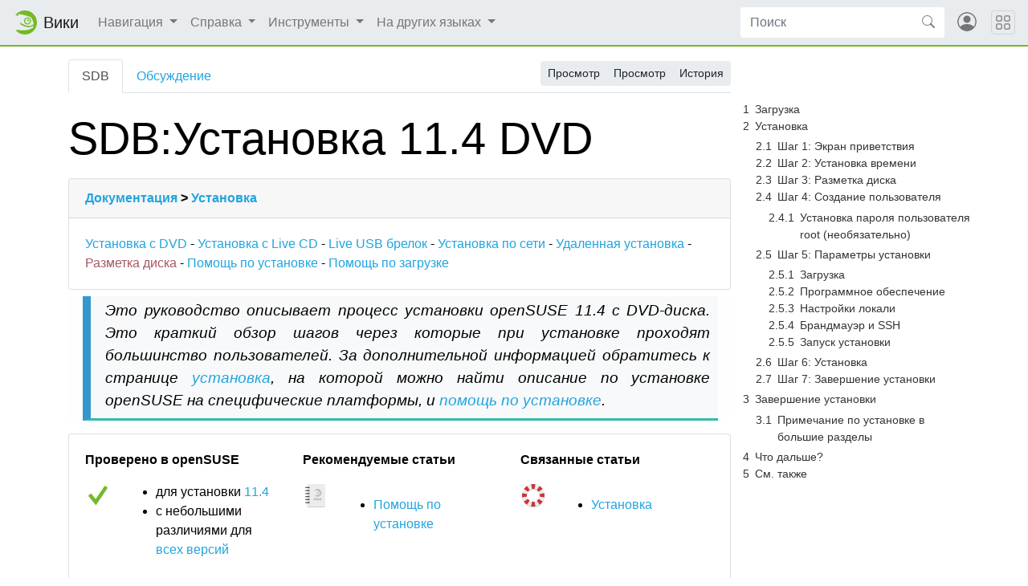

--- FILE ---
content_type: text/html; charset=UTF-8
request_url: https://ru.opensuse.org/SDB:%D0%A3%D1%81%D1%82%D0%B0%D0%BD%D0%BE%D0%B2%D0%BA%D0%B0_11.4_DVD
body_size: 14093
content:
<!DOCTYPE html>
<html lang="ru" dir="ltr" class="client-nojs">
<head>
<meta charset="UTF-8"/>
<title>SDB:Установка 11.4 DVD — openSUSE Wiki</title>
<script>document.documentElement.className = document.documentElement.className.replace( /(^|\s)client-nojs(\s|$)/, "$1client-js$2" );</script>
<script>(window.RLQ=window.RLQ||[]).push(function(){mw.config.set({"wgCanonicalNamespace":"SDB","wgCanonicalSpecialPageName":false,"wgNamespaceNumber":100,"wgPageName":"SDB:Установка_11.4_DVD","wgTitle":"Установка 11.4 DVD","wgCurRevisionId":21544,"wgRevisionId":21544,"wgArticleId":3545,"wgIsArticle":true,"wgIsRedirect":false,"wgAction":"view","wgUserName":null,"wgUserGroups":["*"],"wgCategories":["11.4","SDB:11.4","SDB:Установка 11.4"],"wgBreakFrames":false,"wgPageContentLanguage":"ru","wgPageContentModel":"wikitext","wgSeparatorTransformTable":[",\t."," \t,"],"wgDigitTransformTable":["",""],"wgDefaultDateFormat":"dmy","wgMonthNames":["","январь","февраль","март","апрель","май","июнь","июль","август","сентябрь","октябрь","ноябрь","декабрь"],"wgMonthNamesShort":["","янв","фев","мар","апр","май","июн","июл","авг","сен","окт","ноя","дек"],"wgRelevantPageName":"SDB:Установка_11.4_DVD","wgRelevantArticleId":3545,"wgRequestId":"a2146da8567a8fad2cc0949b","wgIsProbablyEditable":false,"wgRestrictionEdit":[],"wgRestrictionMove":[],"wgWikiEditorEnabledModules":{"toolbar":true,"dialogs":true,"preview":true,"publish":false},"wgCategoryTreePageCategoryOptions":"{\"mode\":0,\"hideprefix\":20,\"showcount\":true,\"namespaces\":false}","egMapsDebugJS":false,"egMapsAvailableServices":["googlemaps3","openlayers","leaflet"]});mw.loader.implement("user.options",function($,jQuery,require,module){mw.user.options.set({"variant":"ru"});});mw.loader.implement("user.tokens",function ( $, jQuery, require, module ) {
mw.user.tokens.set({"editToken":"+\\","patrolToken":"+\\","watchToken":"+\\","csrfToken":"+\\"});/*@nomin*/;

});mw.loader.load(["mediawiki.page.startup"]);});</script>
<link rel="stylesheet" href="/load.php?debug=false&amp;lang=ru&amp;modules=mediawiki.legacy.commonPrint%2Cshared%7Cmediawiki.sectionAnchor&amp;only=styles&amp;skin=chameleon"/>
<link rel="stylesheet" href="https://static.opensuse.org/chameleon-3.0/dist/css/chameleon.css"/><link rel="stylesheet" href="https://static.opensuse.org/chameleon-3.0/dist/css/chameleon-wiki.css"/>
<meta name="ResourceLoaderDynamicStyles" content=""/>
<link rel="stylesheet" href="/load.php?debug=false&amp;lang=ru&amp;modules=site&amp;only=styles&amp;skin=chameleon"/>
<script async="" src="/load.php?debug=false&amp;lang=ru&amp;modules=startup&amp;only=scripts&amp;skin=chameleon"></script>
<meta name="generator" content="MediaWiki 1.27.7"/>
<meta name="viewport" content="width=device-width, initial-scale=1"/>
<link rel="apple-touch-icon" href="https://static.opensuse.org/favicon-192.png"/>
<link rel="shortcut icon" href="https://static.opensuse.org/favicon.ico"/>
<link rel="search" type="application/opensearchdescription+xml" href="/opensearch_desc.php" title="openSUSE Wiki (ru)"/>
<link rel="EditURI" type="application/rsd+xml" href="https://ru.opensuse.org/api.php?action=rsd"/>
<link rel="alternate" type="application/atom+xml" title="openSUSE Wiki — Atom-лента" href="/index.php?title=%D0%A1%D0%BB%D1%83%D0%B6%D0%B5%D0%B1%D0%BD%D0%B0%D1%8F:%D0%A1%D0%B2%D0%B5%D0%B6%D0%B8%D0%B5_%D0%BF%D1%80%D0%B0%D0%B2%D0%BA%D0%B8&amp;feed=atom"/>
</head>
<body class="mediawiki ltr sitedir-ltr ns-100 ns-subject page-SDB_Установка_11_4_DVD rootpage-SDB_Установка_11_4_DVD skin-chameleon action-view">

<!-- Navbar -->
<nav class="navbar navbar-expand-md sticky-top noprint">
    <a class="navbar-brand" href="/">
		<img src="https://static.opensuse.org/favicon.svg" class="d-inline-block align-top" alt="🦎" title="openSUSE" width="30" height="30">
		<span class="l10n" data-msg-id="wiki">Wiki</span>
    </a>

    <button class="navbar-toggler" type="button" data-toggle="collapse" data-target="#navbar-collapse"><svg width="1em" height="1em" viewBox="0 0 16 16" fill="currentColor" xmlns="http://www.w3.org/2000/svg"><path fill-rule="evenodd" d="M2.5 11.5A.5.5 0 0 1 3 11h10a.5.5 0 0 1 0 1H3a.5.5 0 0 1-.5-.5zm0-4A.5.5 0 0 1 3 7h10a.5.5 0 0 1 0 1H3a.5.5 0 0 1-.5-.5zm0-4A.5.5 0 0 1 3 3h10a.5.5 0 0 1 0 1H3a.5.5 0 0 1-.5-.5z"></path></svg></button>

    <div id="navbar-collapse" class="collapse navbar-collapse">
        <ul class="navbar-nav mr-auto">
            
<!-- Навигация -->
<li class="nav-item dropdown">
    <a class="nav-link dropdown-toggle" data-toggle="dropdown" href="#" >
		Навигация	</a>
            <div class="dropdown-menu">
			<a href="/Portal:%D0%9F%D1%80%D0%BE%D0%B5%D0%BA%D1%82" id="n-.D0.9E.D0.B1.D0.B7.D0.BE.D1.80-.D0.BF.D1.80.D0.BE.D0.B5.D0.BA.D1.82.D0.B0" class="dropdown-item">Обзор проекта</a><a href="/Portal:%D0%94%D0%B8%D1%81%D1%82%D1%80%D0%B8%D0%B1%D1%83%D1%82%D0%B8%D0%B2" id="n-.D0.94.D0.B8.D1.81.D1.82.D1.80.D0.B8.D0.B1.D1.83.D1.82.D0.B8.D0.B2" class="dropdown-item">Дистрибутив</a><a href="/Portal:%D0%94%D0%BE%D0%BA%D1%83%D0%BC%D0%B5%D0%BD%D1%82%D0%B0%D1%86%D0%B8%D1%8F" id="n-.D0.94.D0.BE.D0.BA.D1.83.D0.BC.D0.B5.D0.BD.D1.82.D0.B0.D1.86.D0.B8.D1.8F" class="dropdown-item">Документация</a><a href="/Portal:%D0%9F%D0%BE%D0%B4%D0%B4%D0%B5%D1%80%D0%B6%D0%BA%D0%B0" id="n-.D0.9F.D0.BE.D0.B4.D0.B4.D0.B5.D1.80.D0.B6.D0.BA.D0.B0" class="dropdown-item">Поддержка</a><a href="/Portal:%D0%9A%D0%B0%D0%BA_%D0%BF%D1%80%D0%B8%D0%BD%D1%8F%D1%82%D1%8C_%D1%83%D1%87%D0%B0%D1%81%D1%82%D0%B8%D0%B5" id="n-.D0.9F.D1.80.D0.B8.D0.BD.D1.8F.D1.82.D1.8C-.D1.83.D1.87.D0.B0.D1.81.D1.82.D0.B8.D0.B5" class="dropdown-item">Принять участие</a><a href="/openSUSE:%D0%9E%D0%B1%D1%89%D0%B5%D0%BD%D0%B8%D0%B5" id="n-.D0.9E.D0.B1.D1.89.D0.B5.D0.BD.D0.B8.D0.B5" class="dropdown-item">Общение</a><a href="/openSUSE:%D0%9E%D0%B1%D0%B7%D0%BE%D1%80" id="n-.D0.9A.D0.B0.D1.80.D1.82.D0.B0-.D1.81.D0.B0.D0.B9.D1.82.D0.B0" class="dropdown-item">Карта сайта</a>                    </div>
    </li>

<!-- /Навигация -->

<!-- Справка -->
<li class="nav-item dropdown">
    <a class="nav-link dropdown-toggle" data-toggle="dropdown" href="#" >
		Справка	</a>
            <div class="dropdown-menu">
			<a href="/Portal:Wiki" id="n-Wiki" class="dropdown-item">Wiki</a><a href="/%D0%A1%D0%BF%D1%80%D0%B0%D0%B2%D0%BA%D0%B0:%D0%9A%D0%BE%D0%BD%D1%86%D0%B5%D0%BF%D1%86%D0%B8%D1%8F" id="n-.D0.A1.D0.BE.D0.B7.D0.B4.D0.B0.D0.BD.D0.B8.D0.B5-.D1.81.D1.82.D1.80.D0.B0.D0.BD.D0.B8.D1.86" class="dropdown-item">Создание страниц</a><a href="/%D0%A1%D0%BF%D1%80%D0%B0%D0%B2%D0%BA%D0%B0:%D0%A0%D0%B5%D0%B4%D0%B0%D0%BA%D1%82%D0%B8%D1%80%D0%BE%D0%B2%D0%B0%D0%BD%D0%B8%D0%B5" id="n-.D0.9F.D1.80.D0.B0.D0.B2.D0.BA.D0.B0-.D1.81.D1.82.D1.80.D0.B0.D0.BD.D0.B8.D1.86" class="dropdown-item">Правка страниц</a><a href="/%D0%A1%D0%BF%D1%80%D0%B0%D0%B2%D0%BA%D0%B0:%D0%9F%D0%BE%D0%B8%D1%81%D0%BA" id="n-.D0.9D.D0.B0.D0.B9.D1.82.D0.B8-.D1.81.D1.82.D1.80.D0.B0.D0.BD.D0.B8.D1.86.D1.83" class="dropdown-item">Найти страницу</a>                    </div>
    </li>

<!-- /Справка -->

<!-- TOOLBOX -->
<li class="nav-item dropdown">
    <a class="nav-link dropdown-toggle" data-toggle="dropdown" href="#" >
		Инструменты	</a>
            <div class="dropdown-menu">
			<a href="/%D0%A1%D0%BB%D1%83%D0%B6%D0%B5%D0%B1%D0%BD%D0%B0%D1%8F:%D0%A1%D1%81%D1%8B%D0%BB%D0%BA%D0%B8_%D1%81%D1%8E%D0%B4%D0%B0/SDB:%D0%A3%D1%81%D1%82%D0%B0%D0%BD%D0%BE%D0%B2%D0%BA%D0%B0_11.4_DVD" id="t-whatlinkshere" class="dropdown-item" title="Список всех страниц, ссылающихся на данную [j]" accesskey="j">Ссылки сюда</a><a href="/%D0%A1%D0%BB%D1%83%D0%B6%D0%B5%D0%B1%D0%BD%D0%B0%D1%8F:%D0%A1%D0%B2%D1%8F%D0%B7%D0%B0%D0%BD%D0%BD%D1%8B%D0%B5_%D0%BF%D1%80%D0%B0%D0%B2%D0%BA%D0%B8/SDB:%D0%A3%D1%81%D1%82%D0%B0%D0%BD%D0%BE%D0%B2%D0%BA%D0%B0_11.4_DVD" id="t-recentchangeslinked" class="dropdown-item" title="Последние изменения в страницах, на которые ссылается эта страница [k]" accesskey="k">Связанные правки</a><a href="/%D0%A1%D0%BB%D1%83%D0%B6%D0%B5%D0%B1%D0%BD%D0%B0%D1%8F:%D0%A1%D0%BF%D0%B5%D1%86%D1%81%D1%82%D1%80%D0%B0%D0%BD%D0%B8%D1%86%D1%8B" id="t-specialpages" class="dropdown-item" title="Список служебных страниц [q]" accesskey="q">Спецстраницы</a><a href="/index.php?title=SDB:%D0%A3%D1%81%D1%82%D0%B0%D0%BD%D0%BE%D0%B2%D0%BA%D0%B0_11.4_DVD&amp;printable=yes" id="t-print" rel="alternate" class="dropdown-item" title="Версия этой страницы для печати [p]" accesskey="p">Версия для печати</a><a href="/index.php?title=SDB:%D0%A3%D1%81%D1%82%D0%B0%D0%BD%D0%BE%D0%B2%D0%BA%D0%B0_11.4_DVD&amp;oldid=21544" id="t-permalink" class="dropdown-item" title="Постоянная ссылка на эту версию страницы">Постоянная ссылка</a><a href="/index.php?title=SDB:%D0%A3%D1%81%D1%82%D0%B0%D0%BD%D0%BE%D0%B2%D0%BA%D0%B0_11.4_DVD&amp;action=info" id="t-info" class="dropdown-item" title="Подробнее об этой странице">Сведения о странице</a>                    </div>
    </li>

<!-- /TOOLBOX -->

<!-- LANGUAGES -->
<li class="nav-item dropdown">
    <a class="nav-link dropdown-toggle" data-toggle="dropdown" href="#" >
		На других языках	</a>
            <div class="dropdown-menu">
			<a href="http://en.opensuse.org/SDB:DVD_installation_for_11.4" title="SDB:DVD installation for 11.4 — English" class="dropdown-item" lang="en" hreflang="en">English</a><a href="http://fr.opensuse.org/SDB:DVD_installation_for_11.4" title="SDB:DVD installation for 11.4 — français" class="dropdown-item" lang="fr" hreflang="fr">Français</a><a href="http://it.opensuse.org/SDB:DVD_installation_for_11.4" title="SDB:DVD installation for 11.4 — italiano" class="dropdown-item" lang="it" hreflang="it">Italiano</a>                    </div>
    </li>

<!-- /LANGUAGES -->
		</ul>

		<form action="/index.php" id="searchform" class="form-inline mr-md-2">
	<div class="input-group">
		<input type="search" name="search" placeholder="Поиск" title="Искать в openSUSE Wiki [f]" accesskey="f" id="searchInput" class="form-control" style="border: 0;"/>		<div class="input-group-append">
			<button class="btn btn-secondary" type="submit">
				<svg class="bi bi-search" width="1em" height="1em" viewBox="0 0 16 16" fill="currentColor" xmlns="http://www.w3.org/2000/svg">
					<path fill-rule="evenodd" d="M10.442 10.442a1 1 0 0 1 1.415 0l3.85 3.85a1 1 0 0 1-1.414 1.415l-3.85-3.85a1 1 0 0 1 0-1.415z"/>
					<path fill-rule="evenodd" d="M6.5 12a5.5 5.5 0 1 0 0-11 5.5 5.5 0 0 0 0 11zM13 6.5a6.5 6.5 0 1 1-13 0 6.5 6.5 0 0 1 13 0z"/>
				</svg>
			</button>
		</div>
	</div>
</form>

		<ul id="user-menu" class="navbar-nav">
			<!-- User Menu -->
							<li class="nav-item">
					<a id="login-modal-toggle" class="nav-link" href="#" data-toggle="modal" data-target="#login-modal" title="Представиться системе">
					<svg class="avatar" viewBox="0 0 16 16" fill="currentColor" xmlns="http://www.w3.org/2000/svg">
						<path d="M13.468 12.37C12.758 11.226 11.195 10 8 10s-4.757 1.225-5.468 2.37A6.987 6.987 0 0 0 8 15a6.987 6.987 0 0 0 5.468-2.63z"/>
						<path fill-rule="evenodd" d="M8 9a3 3 0 1 0 0-6 3 3 0 0 0 0 6z"/>
						<path fill-rule="evenodd" d="M8 1a7 7 0 1 0 0 14A7 7 0 0 0 8 1zM0 8a8 8 0 1 1 16 0A8 8 0 0 1 0 8z"/>
					</svg>
						<span class="d-md-none">Представиться системе</span>
					</a>
				</li>
					</ul>
    </div>

	<button class="navbar-toggler megamenu-toggler" type="button" data-toggle="collapse" data-target="#megamenu" aria-expanded="true">
		<svg class="bi bi-grid" width="1em" height="1em" viewBox="0 0 16 16" fill="currentColor" xmlns="http://www.w3.org/2000/svg">
			<path fill-rule="evenodd" d="M1 2.5A1.5 1.5 0 0 1 2.5 1h3A1.5 1.5 0 0 1 7 2.5v3A1.5 1.5 0 0 1 5.5 7h-3A1.5 1.5 0 0 1 1 5.5v-3zM2.5 2a.5.5 0 0 0-.5.5v3a.5.5 0 0 0 .5.5h3a.5.5 0 0 0 .5-.5v-3a.5.5 0 0 0-.5-.5h-3zm6.5.5A1.5 1.5 0 0 1 10.5 1h3A1.5 1.5 0 0 1 15 2.5v3A1.5 1.5 0 0 1 13.5 7h-3A1.5 1.5 0 0 1 9 5.5v-3zm1.5-.5a.5.5 0 0 0-.5.5v3a.5.5 0 0 0 .5.5h3a.5.5 0 0 0 .5-.5v-3a.5.5 0 0 0-.5-.5h-3zM1 10.5A1.5 1.5 0 0 1 2.5 9h3A1.5 1.5 0 0 1 7 10.5v3A1.5 1.5 0 0 1 5.5 15h-3A1.5 1.5 0 0 1 1 13.5v-3zm1.5-.5a.5.5 0 0 0-.5.5v3a.5.5 0 0 0 .5.5h3a.5.5 0 0 0 .5-.5v-3a.5.5 0 0 0-.5-.5h-3zm6.5.5A1.5 1.5 0 0 1 10.5 9h3a1.5 1.5 0 0 1 1.5 1.5v3a1.5 1.5 0 0 1-1.5 1.5h-3A1.5 1.5 0 0 1 9 13.5v-3zm1.5-.5a.5.5 0 0 0-.5.5v3a.5.5 0 0 0 .5.5h3a.5.5 0 0 0 .5-.5v-3a.5.5 0 0 0-.5-.5h-3z"/>
		</svg>
	</button>
</nav>

<div id="megamenu" class="megamenu collapse"></div>

<!-- Main Wrap -->
<div id="main-wrap" class="main-wrap">
	<div class="container">
		<div class="row">
			<div id="main" class="col-12">
				<!-- Page Header -->
<header id="mw-head" class="my-3 noprint">

<!-- Tabs for talk page and language variants -->
<ul id="namespaces" class="nav nav-tabs">
			<li class="nav-item">
			<a class="nav-link active" href="/SDB:%D0%A3%D1%81%D1%82%D0%B0%D0%BD%D0%BE%D0%B2%D0%BA%D0%B0_11.4_DVD" >
				SDB			</a>
		</li>
			<li class="nav-item">
			<a class="nav-link " href="/index.php?title=SDB_Talk:%D0%A3%D1%81%D1%82%D0%B0%D0%BD%D0%BE%D0%B2%D0%BA%D0%B0_11.4_DVD&amp;action=edit&amp;redlink=1"  title="Обсуждение основной страницы [t]" accesskey="t">
				Обсуждение			</a>
		</li>
		</ul>

<!-- Page Actions -->
	<div id="actions" class="btn-toolbar d-flex flex-row-reverse" role="toolbar" aria-label="Toolbar with button groups">
		<div class="btn-group btn-group-sm" role="group">
							<a class="btn btn-secondary" href="/SDB:%D0%A3%D1%81%D1%82%D0%B0%D0%BD%D0%BE%D0%B2%D0%BA%D0%B0_11.4_DVD" >Просмотр</a>
							<a class="btn btn-secondary" href="/index.php?title=SDB:%D0%A3%D1%81%D1%82%D0%B0%D0%BD%D0%BE%D0%B2%D0%BA%D0%B0_11.4_DVD&amp;action=edit"  title="Эта страница защищена от изменений, но вы можете посмотреть и скопировать её исходный текст [e]" accesskey="e">Просмотр</a>
							<a class="btn btn-secondary" href="/index.php?title=SDB:%D0%A3%D1%81%D1%82%D0%B0%D0%BD%D0%BE%D0%B2%D0%BA%D0%B0_11.4_DVD&amp;action=history"  title="Журнал изменений страницы [h]" accesskey="h">История</a>
								</div>
	</div>
</header>
<!-- /header -->
				<!-- content -->
<main id="content" class="mw-body mb-5">
	<a id="top"></a>
	<div id="mw-js-message" style="display:none;"></div>
		<!-- firstHeading -->
	<h1 id="firstHeading" class="firstHeading display-4 my-3">
		<span dir="auto">SDB:Установка 11.4 DVD</span>
	</h1>
	<!-- /firstHeading -->
	<!-- bodyContent -->
	<div id="bodyContent">
						<!-- subtitle -->
		<div id="contentSub"></div>
		<!-- /subtitle -->
								<!-- jumpto -->
		<div id="jump-to-nav" class="mw-jump">
			Перейти к: <a href="#mw-head">навигация</a>,
			<a href="#p-search">поиск</a>
		</div>
		<!-- /jumpto -->
				<!-- bodycontent -->
		<div id="mw-content-text" lang="ru" dir="ltr" class="mw-content-ltr"><div class="card"><div class="card-header"><b><a href="/Portal:%D0%94%D0%BE%D0%BA%D1%83%D0%BC%D0%B5%D0%BD%D1%82%D0%B0%D1%86%D0%B8%D1%8F" title="Portal:Документация">Документация</a> &gt; <a href="/Portal:%D0%A3%D1%81%D1%82%D0%B0%D0%BD%D0%BE%D0%B2%D0%BA%D0%B0" title="Portal:Установка">Установка</a></b></div><div class="card-body"><a href="/SDB:%D0%A3%D1%81%D1%82%D0%B0%D0%BD%D0%BE%D0%B2%D0%BA%D0%B0_DVD" title="SDB:Установка DVD" class="mw-redirect">Установка с DVD</a> - <a href="/SDB:Live_CD_installation_for_11.4" title="SDB:Live CD installation for 11.4" class="mw-redirect">Установка с Live CD</a> - <a href="/SDB:Live_USB_%D0%B1%D1%80%D0%B5%D0%BB%D0%BE%D0%BA" title="SDB:Live USB брелок">Live USB брелок</a> - <a href="/SDB:%D0%A3%D1%81%D1%82%D0%B0%D0%BD%D0%BE%D0%B2%D0%BA%D0%B0_%D0%BF%D0%BE_%D1%81%D0%B5%D1%82%D0%B8" title="SDB:Установка по сети">Установка по сети</a> - <a href="/SDB:%D0%A3%D0%B4%D0%B0%D0%BB%D0%B5%D0%BD%D0%BD%D0%B0%D1%8F_%D1%83%D1%81%D1%82%D0%B0%D0%BD%D0%BE%D0%B2%D0%BA%D0%B0" title="SDB:Удаленная установка">Удаленная установка</a> - <a href="/index.php?title=SDB:%D0%A0%D0%B0%D0%B7%D0%BC%D0%B5%D1%82%D0%BA%D0%B0_%D0%B4%D0%B8%D1%81%D0%BA%D0%B0&amp;action=edit&amp;redlink=1" class="new" title="SDB:Разметка диска (страница не существует)">Разметка диска</a> - <a href="/SDB:%D0%9F%D0%BE%D0%BC%D0%BE%D1%89%D1%8C_%D0%BF%D0%BE_%D1%83%D1%81%D1%82%D0%B0%D0%BD%D0%BE%D0%B2%D0%BA%D0%B5" title="SDB:Помощь по установке">Помощь по установке</a> - <a href="/SDB:%D0%9F%D0%BE%D0%BC%D0%BE%D1%89%D1%8C_%D0%BF%D0%BE_%D0%B7%D0%B0%D0%B3%D1%80%D1%83%D0%B7%D0%BA%D0%B5" title="SDB:Помощь по загрузке">Помощь по загрузке</a></div></div>
<div class="intro-wrapper"><div class="intro">Это руководство описывает процесс установки openSUSE 11.4 с DVD-диска. Это краткий обзор шагов через которые при установке проходят большинство пользователей. За дополнительной информацией обратитесь к странице <a href="/Portal:%D0%A3%D1%81%D1%82%D0%B0%D0%BD%D0%BE%D0%B2%D0%BA%D0%B0" title="Portal:Установка">установка</a>, на которой можно найти описание по установке openSUSE на специфические платформы, и <a href="/SDB:Installation_help" title="SDB:Installation help" class="mw-redirect">помощь по установке</a>.
</div></div>
<div class="card card-body">
<div class="row">
<div class="col-md-4">
<p class="font-weight-bold"><b>Проверено в openSUSE</b></p>
<div class="row">
<div class="col-auto">
<p><a href="/%D0%A4%D0%B0%D0%B9%D0%BB:Icon-checked.png" class="image"><img alt="Icon-checked.png" src="/images/4/4f/Icon-checked.png" width="32" height="32" /></a>
</p>
</div>
<div class="col">
<ul><li> для установки <a href="/Portal:11.4" title="Portal:11.4">11.4</a></li>
<li> с небольшими различиями для <a href="/Portal:%D0%A0%D0%B0%D1%81%D0%BF%D1%80%D0%BE%D1%81%D1%82%D1%80%D0%B0%D0%BD%D0%B5%D0%BD%D0%B8%D0%B5" title="Portal:Распространение" class="mw-redirect">всех версий</a></li></ul>
<p>
</p>
</div>
</div>
</div>
<div class="col-md-4">
<p class="font-weight-bold"> <b>Рекомендуемые статьи</b></p>
<div class="row">
<div class="col-auto">
<p><a href="/%D0%A4%D0%B0%D0%B9%D0%BB:Icon-manual.png" class="image"><img alt="Icon-manual.png" src="/images/e/ed/Icon-manual.png" width="32" height="32" /></a>
</p>
</div>
<div class="col">
<p>
</p>
<ul><li><a href="/SDB:Installation_help" title="SDB:Installation help" class="mw-redirect">Помощь по установке</a></li></ul>
<p>
</p>
</div>
</div>
</div>
<div class="col-md-4">
<p class="font-weight-bold"> <b>Связанные статьи</b></p>
<div class="row">
<div class="col-auto">
<p><a href="/%D0%A4%D0%B0%D0%B9%D0%BB:Icon-help.png" class="image"><img alt="Icon-help.png" src="/images/8/87/Icon-help.png" width="32" height="32" /></a>
</p>
</div>
<div class="col">
<p>
</p>
<ul><li><a href="/Portal:%D0%A3%D1%81%D1%82%D0%B0%D0%BD%D0%BE%D0%B2%D0%BA%D0%B0" title="Portal:Установка">Установка</a></li></ul>
<p>
</p>
</div>
</div>
</div>
</div>
</div>
<p><br />
</p>
<div id="toc" class="toc"><div id="toctitle"><h2>Содержание</h2></div>
<ul>
<li class="toclevel-1"><a href="#.D0.97.D0.B0.D0.B3.D1.80.D1.83.D0.B7.D0.BA.D0.B0"><span class="tocnumber">1</span> <span class="toctext">Загрузка</span></a></li>
<li class="toclevel-1 tocsection-2"><a href="#.D0.A3.D1.81.D1.82.D0.B0.D0.BD.D0.BE.D0.B2.D0.BA.D0.B0"><span class="tocnumber">2</span> <span class="toctext">Установка</span></a>
<ul>
<li class="toclevel-2"><a href="#.D0.A8.D0.B0.D0.B3_1:_.D0.AD.D0.BA.D1.80.D0.B0.D0.BD_.D0.BF.D1.80.D0.B8.D0.B2.D0.B5.D1.82.D1.81.D1.82.D0.B2.D0.B8.D1.8F"><span class="tocnumber">2.1</span> <span class="toctext">Шаг 1: Экран приветствия</span></a></li>
<li class="toclevel-2"><a href="#.D0.A8.D0.B0.D0.B3_2:_.D0.A3.D1.81.D1.82.D0.B0.D0.BD.D0.BE.D0.B2.D0.BA.D0.B0_.D0.B2.D1.80.D0.B5.D0.BC.D0.B5.D0.BD.D0.B8"><span class="tocnumber">2.2</span> <span class="toctext">Шаг 2: Установка времени</span></a></li>
<li class="toclevel-2"><a href="#.D0.A8.D0.B0.D0.B3_3:_.D0.A0.D0.B0.D0.B7.D0.BC.D0.B5.D1.82.D0.BA.D0.B0_.D0.B4.D0.B8.D1.81.D0.BA.D0.B0"><span class="tocnumber">2.3</span> <span class="toctext">Шаг 3: Разметка диска</span></a></li>
<li class="toclevel-2"><a href="#.D0.A8.D0.B0.D0.B3_4:_.D0.A1.D0.BE.D0.B7.D0.B4.D0.B0.D0.BD.D0.B8.D0.B5_.D0.BF.D0.BE.D0.BB.D1.8C.D0.B7.D0.BE.D0.B2.D0.B0.D1.82.D0.B5.D0.BB.D1.8F"><span class="tocnumber">2.4</span> <span class="toctext">Шаг 4: Создание пользователя</span></a>
<ul>
<li class="toclevel-3"><a href="#.D0.A3.D1.81.D1.82.D0.B0.D0.BD.D0.BE.D0.B2.D0.BA.D0.B0_.D0.BF.D0.B0.D1.80.D0.BE.D0.BB.D1.8F_.D0.BF.D0.BE.D0.BB.D1.8C.D0.B7.D0.BE.D0.B2.D0.B0.D1.82.D0.B5.D0.BB.D1.8F_root_.28.D0.BD.D0.B5.D0.BE.D0.B1.D1.8F.D0.B7.D0.B0.D1.82.D0.B5.D0.BB.D1.8C.D0.BD.D0.BE.29"><span class="tocnumber">2.4.1</span> <span class="toctext">Установка пароля пользователя root (необязательно)</span></a></li>
</ul>
</li>
<li class="toclevel-2"><a href="#.D0.A8.D0.B0.D0.B3_5:_.D0.9F.D0.B0.D1.80.D0.B0.D0.BC.D0.B5.D1.82.D1.80.D1.8B_.D1.83.D1.81.D1.82.D0.B0.D0.BD.D0.BE.D0.B2.D0.BA.D0.B8"><span class="tocnumber">2.5</span> <span class="toctext">Шаг 5: Параметры установки</span></a>
<ul>
<li class="toclevel-3"><a href="#.D0.97.D0.B0.D0.B3.D1.80.D1.83.D0.B7.D0.BA.D0.B0_2"><span class="tocnumber">2.5.1</span> <span class="toctext">Загрузка</span></a></li>
<li class="toclevel-3"><a href="#.D0.9F.D1.80.D0.BE.D0.B3.D1.80.D0.B0.D0.BC.D0.BC.D0.BD.D0.BE.D0.B5_.D0.BE.D0.B1.D0.B5.D1.81.D0.BF.D0.B5.D1.87.D0.B5.D0.BD.D0.B8.D0.B5"><span class="tocnumber">2.5.2</span> <span class="toctext">Программное обеспечение</span></a></li>
<li class="toclevel-3"><a href="#.D0.9D.D0.B0.D1.81.D1.82.D1.80.D0.BE.D0.B9.D0.BA.D0.B8_.D0.BB.D0.BE.D0.BA.D0.B0.D0.BB.D0.B8"><span class="tocnumber">2.5.3</span> <span class="toctext">Настройки локали</span></a></li>
<li class="toclevel-3"><a href="#.D0.91.D1.80.D0.B0.D0.BD.D0.B4.D0.BC.D0.B0.D1.83.D1.8D.D1.80_.D0.B8_SSH"><span class="tocnumber">2.5.4</span> <span class="toctext">Брандмауэр и SSH</span></a></li>
<li class="toclevel-3"><a href="#.D0.97.D0.B0.D0.BF.D1.83.D1.81.D0.BA_.D1.83.D1.81.D1.82.D0.B0.D0.BD.D0.BE.D0.B2.D0.BA.D0.B8"><span class="tocnumber">2.5.5</span> <span class="toctext">Запуск установки</span></a></li>
</ul>
</li>
<li class="toclevel-2"><a href="#.D0.A8.D0.B0.D0.B3_6:_.D0.A3.D1.81.D1.82.D0.B0.D0.BD.D0.BE.D0.B2.D0.BA.D0.B0"><span class="tocnumber">2.6</span> <span class="toctext">Шаг 6: Установка</span></a></li>
<li class="toclevel-2"><a href="#.D0.A8.D0.B0.D0.B3_7:_.D0.97.D0.B0.D0.B2.D0.B5.D1.80.D1.88.D0.B5.D0.BD.D0.B8.D0.B5_.D1.83.D1.81.D1.82.D0.B0.D0.BD.D0.BE.D0.B2.D0.BA.D0.B8"><span class="tocnumber">2.7</span> <span class="toctext">Шаг 7: Завершение установки</span></a></li>
</ul>
</li>
<li class="toclevel-1"><a href="#.D0.97.D0.B0.D0.B2.D0.B5.D1.80.D1.88.D0.B5.D0.BD.D0.B8.D0.B5_.D1.83.D1.81.D1.82.D0.B0.D0.BD.D0.BE.D0.B2.D0.BA.D0.B8"><span class="tocnumber">3</span> <span class="toctext">Завершение установки</span></a>
<ul>
<li class="toclevel-2 tocsection-17"><a href="#.D0.9F.D1.80.D0.B8.D0.BC.D0.B5.D1.87.D0.B0.D0.BD.D0.B8.D0.B5_.D0.BF.D0.BE_.D1.83.D1.81.D1.82.D0.B0.D0.BD.D0.BE.D0.B2.D0.BA.D0.B5_.D0.B2_.D0.B1.D0.BE.D0.BB.D1.8C.D1.88.D0.B8.D0.B5_.D1.80.D0.B0.D0.B7.D0.B4.D0.B5.D0.BB.D1.8B"><span class="tocnumber">3.1</span> <span class="toctext">Примечание по установке в большие разделы</span></a></li>
</ul>
</li>
<li class="toclevel-1 tocsection-18"><a href="#.D0.A7.D1.82.D0.BE_.D0.B4.D0.B0.D0.BB.D1.8C.D1.88.D0.B5.3F"><span class="tocnumber">4</span> <span class="toctext">Что дальше?</span></a></li>
<li class="toclevel-1 tocsection-19"><a href="#.D0.A1.D0.BC._.D1.82.D0.B0.D0.BA.D0.B6.D0.B5"><span class="tocnumber">5</span> <span class="toctext">См. также</span></a></li>
</ul>
</div>

<table>

<tr>
<td style="width: 215px; text-align:right; vertical-align:center; padding:0 .5em 0 0; color: #fff;"><a href="https://ru.opensuse.org/images/d/d0/11.4_DVD_installer-list.png" rel="nofollow"><img alt="11.4 DVD installer-list.png" src="/images/d/d0/11.4_DVD_installer-list.png" width="200" height="150" /></a><br />br&gt;
</td>
<td style="width:75% margin:0 1em 0 0; padding:0 1em 0 .5em; font-size:100%; border-left: 1px solid #babdb6;">
<h2><span class="mw-headline" id=".D0.97.D0.B0.D0.B3.D1.80.D1.83.D0.B7.D0.BA.D0.B0">Загрузка</span></h2>
<p>Поместите openSUSE DVD в привод для чтения DVD-дисков и перезагрузите компьютер. После перезагрузки Вы должны увидеть <i>экран загрузки</i>. Выберите <i>Установка</i> с помощью стрелок вверх/вниз и нажмите Enter.
</p><p>Если BIOS Вашего компьютера не поддерживает загрузку с DVD, Вы можете сделать свой DVD загрузочным используя <a href="/index.php?title=SDB:Instlux&amp;action=edit&amp;redlink=1" class="new" title="SDB:Instlux (страница не существует)">instlux</a> в Windows.
</p><p><br />
</p>
<h2><span class="mw-headline" id=".D0.A3.D1.81.D1.82.D0.B0.D0.BD.D0.BE.D0.B2.D0.BA.D0.B0">Установка</span></h2>
</td></tr>
<tr>
<td style="width: 215px; text-align:right; vertical-align:center; padding:0 .5em 0 0; color: #fff;"><a href="https://ru.opensuse.org/images/2/2f/11.4_DVD_installer-license.png" rel="nofollow"><img alt="11.4 DVD installer-license.png" src="/images/2/2f/11.4_DVD_installer-license.png" width="200" height="150" /></a><br />br&gt;
</td>
<td style="width:75% margin:0 1em 0 0; padding:0 1em 0 .5em; font-size:100%; border-left: 1px solid #babdb6;">
<h3><span class="mw-headline" id=".D0.A8.D0.B0.D0.B3_1:_.D0.AD.D0.BA.D1.80.D0.B0.D0.BD_.D0.BF.D1.80.D0.B8.D0.B2.D0.B5.D1.82.D1.81.D1.82.D0.B2.D0.B8.D1.8F">Шаг 1: Экран приветствия</span></h3>
<p>Вверху Вы можете выбрать свой язык и раскладку клавиатуры. Когда язык будет установлен, YaST автоматически выберет соответствующую раскладку клавиатуры. Вы можете установить любую другу раскладку в выпадающем меню.
</p><p>Ниже приводится текст лицензионное соглашение для конечного пользователя (<a href="http://ru.wikipedia.org/wiki/eula" class="extiw" title="wikipedia:eula">eula</a>). Чтобы увидеть текст лицензии на другом языке нажмите на кнопку <b>Переводы лицензии</b>. Если Вы согласны с условиями лицензии, то нажмите <b>Далее</b>.
</p><p><br />
</p>
</td></tr>
<tr>
<td style="width: 215px; text-align:right; vertical-align:center; padding:0 .5em 0 0; color: #fff;"><a href="https://ru.opensuse.org/images/a/a7/11.4_DVD_installer-timezone.png" rel="nofollow"><img alt="11.4 DVD installer-timezone.png" src="/images/a/a7/11.4_DVD_installer-timezone.png" width="200" height="150" /></a><br />br&gt;
</td>
<td style="width:75% margin:0 1em 0 0; padding:0 1em 0 .5em; font-size:100%; border-left: 1px solid #babdb6;">
<h3><span class="mw-headline" id=".D0.A8.D0.B0.D0.B3_2:_.D0.A3.D1.81.D1.82.D0.B0.D0.BD.D0.BE.D0.B2.D0.BA.D0.B0_.D0.B2.D1.80.D0.B5.D0.BC.D0.B5.D0.BD.D0.B8">Шаг 2: Установка времени</span></h3>
<p>Здесь, Вам нужно установить свой часовой пояс, который будет выведен на карте мира. Вы можете выбрать часовой пояс просто нажав на место Вашего нахождения на карте или с помощью выпадающего меню. Если не используется двойная загрузка с Windows, Вы можете установить время в Вашей системе по UTC. Windows не использует время по UTC.
</p><p><br />
</p>
</td></tr>
<tr>
<td style="width: 215px; text-align:right; vertical-align:center; padding:0 .5em 0 0; color: #fff;"><a href="https://ru.opensuse.org/images/6/68/11.4_DVD_installer-ntp.png" rel="nofollow"><img alt="11.4 DVD installer-ntp.png" src="/images/6/68/11.4_DVD_installer-ntp.png" width="200" height="150" /></a><br />br&gt;
</td>
<td style="width:75% margin:0 1em 0 0; padding:0 1em 0 .5em; font-size:100%; border-left: 1px solid #babdb6;">
<p>Под часовым поясом отображается текущее время. Если оно некорректно - нажмите <b>Изменить</b>. Теперь Вы можете изменить время вручную.
</p><p>Используя интернет соединение Вы можете выбрать <b>Синхронизировать с сервером NTP</b>, чтобы установить время автоматически. Вы можете указать сервер NTP вручную или выбрать из ниспадающего списка. Время будет синхронизированного после нажатия на  <b>Принять</b>.
</p><p><br />
</p>
</td></tr>
<tr>
<td style="width: 215px; text-align:right; vertical-align:center; padding:0 .5em 0 0; color: #fff;"><a href="https://ru.opensuse.org/images/d/db/11.4_DVD_installer-partitioning1.png" rel="nofollow"><img alt="11.4 DVD installer-partitioning1.png" src="/images/d/db/11.4_DVD_installer-partitioning1.png" width="200" height="150" /></a><br />br&gt;
</td>
<td style="width:75% margin:0 1em 0 0; padding:0 1em 0 .5em; font-size:100%; border-left: 1px solid #babdb6;">
<h3><span class="mw-headline" id=".D0.A8.D0.B0.D0.B3_3:_.D0.A0.D0.B0.D0.B7.D0.BC.D0.B5.D1.82.D0.BA.D0.B0_.D0.B4.D0.B8.D1.81.D0.BA.D0.B0">Шаг 3: Разметка диска</span></h3>
<p>На этом шаге Вам будет предложена схема разметки жесткого диска на разделы. Если на этом жестком диске уже была установлена другая операционная система (например, Microsoft Windows или другой дистрибутив Linux) и нет свободного пространства, YaST может изменит размер раздела принадлежащего установленной ОС, чтобы освободить достаточно места для установки openSUSE 11.4, но, при этом, сохранив ее работоспособность.
</p><p>Если Вам не нравится предложенная конфигурация разделов, то нажмите на <b>Создать разметку</b>. Если Вы нажмете на <b>Редактировать разметку...</b>, будет загружена программа управления разделами, в которой Вы можете отредактировать схему разметки диска вручную.
</p><p><br />
</p>
</td></tr>
<tr>
<td style="width: 215px; text-align:right; vertical-align:center; padding:0 .5em 0 0; color: #fff;"><a href="https://ru.opensuse.org/images/8/8e/11.4_DVD_installer-partitioning2.png" rel="nofollow"><img alt="11.4 DVD installer-partitioning2.png" src="/images/8/8e/11.4_DVD_installer-partitioning2.png" width="200" height="150" /></a><br />br&gt;
</td>
<td style="width:75% margin:0 1em 0 0; padding:0 1em 0 .5em; font-size:100%; border-left: 1px solid #babdb6;">
<p>Если Вы нажали на <b>Создать разметку</b>, то Вы увидите этот экран. Здесь Вы можете выбрать жесткий диск для которого должна быть предложена схема разделов. Если Вы выбрали <b>Пользовательская разметка (для экспертов)</b> то будет загружена программа управления разделами, в которой Вы можете отредактировать схему разметки диска вручную. Если Вы хотите узнать больше о создании разделов, то, пожалуйста, обратитесь к статье <a href="/index.php?title=SDB:%D0%A0%D0%B0%D0%B7%D0%BC%D0%B5%D1%82%D0%BA%D0%B0_%D0%B4%D0%B8%D1%81%D0%BA%D0%B0&amp;action=edit&amp;redlink=1" class="new" title="SDB:Разметка диска (страница не существует)">SDB:Разметка диска</a>.
</p><p><br />
</p>
</td></tr>
<tr>
<td style="width: 215px; text-align:right; vertical-align:center; padding:0 .5em 0 0; color: #fff;"><a href="https://ru.opensuse.org/images/7/7f/11.4_DVD_installer-user.png" rel="nofollow"><img alt="11.4 DVD installer-user.png" src="/images/7/7f/11.4_DVD_installer-user.png" width="200" height="150" /></a><br />br&gt;
</td>
<td style="width:75% margin:0 1em 0 0; padding:0 1em 0 .5em; font-size:100%; border-left: 1px solid #babdb6;">
<h3><span class="mw-headline" id=".D0.A8.D0.B0.D0.B3_4:_.D0.A1.D0.BE.D0.B7.D0.B4.D0.B0.D0.BD.D0.B8.D0.B5_.D0.BF.D0.BE.D0.BB.D1.8C.D0.B7.D0.BE.D0.B2.D0.B0.D1.82.D0.B5.D0.BB.D1.8F">Шаг 4: Создание пользователя</span></h3>
<p>Введите Ваше полное имя - имя пользователя будет выбрано автоматически (при вводе латинскими буквами). Вы можете поменять Имя пользователя. Укажите пароль дважды, для проверки. По умолчанию, этот пароль будет использоваться для учетной записи системного администратора (также известным как <b>root</b>). Автоматический вход в систему включен по умолчанию. Однако, если Вы хотите иметь более защищенную систему и/или она будет многопользовательской, то отключите эту опцию.
</p><p><br />
</p>
</td></tr>
<tr>
<td style="width: 215px; text-align:right; vertical-align:center; padding:0 .5em 0 0; color: #fff;"><a href="https://ru.opensuse.org/images/2/29/11.4_DVD_installer-root.png" rel="nofollow"><img alt="11.4 DVD installer-root.png" src="/images/2/29/11.4_DVD_installer-root.png" width="200" height="150" /></a><br />br&gt;
</td>
<td style="width:75% margin:0 1em 0 0; padding:0 1em 0 .5em; font-size:100%; border-left: 1px solid #babdb6;">
<h4><span class="mw-headline" id=".D0.A3.D1.81.D1.82.D0.B0.D0.BD.D0.BE.D0.B2.D0.BA.D0.B0_.D0.BF.D0.B0.D1.80.D0.BE.D0.BB.D1.8F_.D0.BF.D0.BE.D0.BB.D1.8C.D0.B7.D0.BE.D0.B2.D0.B0.D1.82.D0.B5.D0.BB.D1.8F_root_.28.D0.BD.D0.B5.D0.BE.D0.B1.D1.8F.D0.B7.D0.B0.D1.82.D0.B5.D0.BB.D1.8C.D0.BD.D0.BE.29">Установка пароля пользователя root (необязательно)</span></h4>
<p>Если Вы отключите опцию <b>Использовать этот пароль для системного администратора</b> на предыдущем шаге, то Вы сможете установить здесь пароль для пользователя <b>Root</b>.
</p><p>При использовании простого пароля YaST выдает соответствующее предупреждение.
</p><p><br />
</p>
</td></tr>
<tr>
<td style="width: 215px; text-align:right; vertical-align:center; padding:0 .5em 0 0; color: #fff;"><a href="https://ru.opensuse.org/images/c/c5/11.4_DVD_installer-overview1.png" rel="nofollow"><img alt="11.4 DVD installer-overview1.png" src="/images/c/c5/11.4_DVD_installer-overview1.png" width="200" height="150" /></a><br />br&gt;
</td>
<td style="width:75% margin:0 1em 0 0; padding:0 1em 0 .5em; font-size:100%; border-left: 1px solid #babdb6;">
<h3><span class="mw-headline" id=".D0.A8.D0.B0.D0.B3_5:_.D0.9F.D0.B0.D1.80.D0.B0.D0.BC.D0.B5.D1.82.D1.80.D1.8B_.D1.83.D1.81.D1.82.D0.B0.D0.BD.D0.BE.D0.B2.D0.BA.D0.B8">Шаг 5: Параметры установки</span></h3>
<p>Здесь приводится перечень действий, которые YaST планирует выполнить в Вашей системе. Внимательно его изучите и, если Вы захотите что-то изменить, то нажмите на заголовке нужного раздела. Вы можете обратиться к справке встроенной в YaST для разъяснений по каждому элементу.
</p>
<h4><span class="mw-headline" id=".D0.97.D0.B0.D0.B3.D1.80.D1.83.D0.B7.D0.BA.D0.B0_2">Загрузка</span></h4>
<p>Для загрузки системы openSUSE использует <a href="/GRUB" title="GRUB">GRUB</a>. BIOS Вашего компьютера активирует загрузчик, например, GRUB, который отправляет определенные опции ядру и загружает в память образ (ram-disk) инициализации, после чего загружается ядро Linux. Загрузчик необходим, так как BIOS не способен сделать этого самостоятельно. GRUB также предоставляет возможность по цепочке задействовать другой загрузчик, например Windows.
</p><p>Если у Вас есть очень большой диск и Ваш первый раздел больше чем 125 ГБ, то, возможно, микропрограмма BIOS не сможет найти загрузчик и активировать его. В этом случае нажмите <b>Включить</b> в строке с <b>Загрузка из MBR отключена</b>. Эта опция поместит загрузчик в начало Вашего диска.
</p><p><br />
</p>
</td></tr>
<tr>
<td style="width: 215px; text-align:right; vertical-align:center; padding:0 .5em 0 0; color: #fff;"><a href="https://ru.opensuse.org/images/2/2b/11.4_DVD_installer-overview2.png" rel="nofollow"><img alt="11.4 DVD installer-overview2.png" src="/images/2/2b/11.4_DVD_installer-overview2.png" width="200" height="150" /></a><br />br&gt;
</td>
<td style="width:75% margin:0 1em 0 0; padding:0 1em 0 .5em; font-size:100%; border-left: 1px solid #babdb6;">
<h4><span class="mw-headline" id=".D0.9F.D1.80.D0.BE.D0.B3.D1.80.D0.B0.D0.BC.D0.BC.D0.BD.D0.BE.D0.B5_.D0.BE.D0.B1.D0.B5.D1.81.D0.BF.D0.B5.D1.87.D0.B5.D0.BD.D0.B8.D0.B5">Программное обеспечение</span></h4>
<p>Здесь представлен краткий обзор всего программного обеспечения, которое будет установлено. Если Вы хотите установить дополнительное программное обеспечение, то Вы можете это сделать нажав на заголовок данной раздела. Вы можете установить дополнительное ПО и после установки системы. В любом случае, за дополнительной информацией обратитесь к станице <a href="/YaST_%D0%A3%D0%BF%D1%80%D0%B0%D0%B2%D0%BB%D0%B5%D0%BD%D0%B8%D0%B5_%D0%BF%D1%80%D0%BE%D0%B3%D1%80%D0%B0%D0%BC%D0%BC%D0%BD%D1%8B%D0%BC_%D0%BE%D0%B1%D0%B5%D1%81%D0%BF%D0%B5%D1%87%D0%B5%D0%BD%D0%B8%D0%B5%D0%BC" title="YaST Управление программным обеспечением">YaST Управление программным обеспечением</a>.
</p>
<h4><span class="mw-headline" id=".D0.9D.D0.B0.D1.81.D1.82.D1.80.D0.BE.D0.B9.D0.BA.D0.B8_.D0.BB.D0.BE.D0.BA.D0.B0.D0.BB.D0.B8">Настройки локали</span></h4>
<p>Здесь Вы можете изменить язык и настройки раскладки клавиатуры. При смене языка будут дополнительно установлены пакеты для поддержки выбранного языка, а <i>среда рабочего стола</i> будет настроена на использование выбранного языка.
</p><p><br />
</p>
</td></tr>
<tr>
<td style="width: 215px; text-align:right; vertical-align:center; padding:0 .5em 0 0; color: #fff;"><a href="https://ru.opensuse.org/images/d/d3/11.4_DVD_installer-overview3.png" rel="nofollow"><img alt="11.4 DVD installer-overview3.png" src="/images/d/d3/11.4_DVD_installer-overview3.png" width="200" height="150" /></a><br />br&gt;
</td>
<td style="width:75% margin:0 1em 0 0; padding:0 1em 0 .5em; font-size:100%; border-left: 1px solid #babdb6;">
<h4><span class="mw-headline" id=".D0.91.D1.80.D0.B0.D0.BD.D0.B4.D0.BC.D0.B0.D1.83.D1.8D.D1.80_.D0.B8_SSH">Брандмауэр и SSH</span></h4>
<p>Брандмауэр используется для предотвращения несанкционированного доступа из сети (например, Интернет) к Вашему компьютеру. Строго рекомендуется оставить эту опцию включенной.
</p><p><a href="/OpenSSH" title="OpenSSH">SSH</a> может использоваться, как надежный инструмент для удаленного входа в систему. Обычно это терминальный вход в систему без графического интерфейса. Если Вы не знаете что это такое, то оставьте эту опцию отключенной. После установки системы Вы также сможете настроить <a href="/index.php?title=Portal:%D0%A3%D0%B4%D0%B0%D0%BB%D0%B5%D0%BD%D0%BD%D1%8B%D0%B9_%D0%B4%D0%BE%D1%81%D1%82%D1%83%D0%BF&amp;action=edit&amp;redlink=1" class="new" title="Portal:Удаленный доступ (страница не существует)">удаленный доступ</a> к Вашему компьютеру.
</p>
<h4><span class="mw-headline" id=".D0.97.D0.B0.D0.BF.D1.83.D1.81.D0.BA_.D1.83.D1.81.D1.82.D0.B0.D0.BD.D0.BE.D0.B2.D0.BA.D0.B8">Запуск установки</span></h4>
<p>Если все верно - нажмите <b>Установить</b>. Будет запрошено подтверждение: действительно ли Вы хотите продолжить. Нажмите <b>Установить</b> в появившемся диалоге.
</p><p><br />
</p>
</td></tr>
<tr>
<td style="width: 215px; text-align:right; vertical-align:center; padding:0 .5em 0 0; color: #fff;"><a href="https://ru.opensuse.org/images/e/e4/11.4_DVD_installer-progress.png" rel="nofollow"><img alt="11.4 DVD installer-progress.png" src="/images/e/e4/11.4_DVD_installer-progress.png" width="200" height="150" /></a><br />br&gt;
</td>
<td style="width:75% margin:0 1em 0 0; padding:0 1em 0 .5em; font-size:100%; border-left: 1px solid #babdb6;">
<h3><span class="mw-headline" id=".D0.A8.D0.B0.D0.B3_6:_.D0.A3.D1.81.D1.82.D0.B0.D0.BD.D0.BE.D0.B2.D0.BA.D0.B0">Шаг 6: Установка</span></h3>
<p>Теперь YaST установит openSUSE. Перед Вами появится небольшая презентация о некоторых полезных возможностях openSUSE 11.4. Если Вы нажмете на вкладку <i>Подробности</i>, то увидите шаги процесса установки. На вкладке <i>Примечания к выпуску</i> доступна информация о новой версии.
</p><p>После завершения установки Вам будет предложено перезапустить компьютер. Перезапустите компьютер и выньте установочный диск openSUSE.
</p>
</td></tr>
<tr>
<td style="width: 215px; text-align:right; vertical-align:center; padding:0 .5em 0 0; color: #fff;"><a href="https://ru.opensuse.org/images/a/a0/11.4_autoconfig.png" rel="nofollow"><img alt="11.4 autoconfig.png" src="/images/a/a0/11.4_autoconfig.png" width="200" height="150" /></a><br />br&gt;
</td>
<td style="width:75% margin:0 1em 0 0; padding:0 1em 0 .5em; font-size:100%; border-left: 1px solid #babdb6;">
<h3><span class="mw-headline" id=".D0.A8.D0.B0.D0.B3_7:_.D0.97.D0.B0.D0.B2.D0.B5.D1.80.D1.88.D0.B5.D0.BD.D0.B8.D0.B5_.D1.83.D1.81.D1.82.D0.B0.D0.BD.D0.BE.D0.B2.D0.BA.D0.B8">Шаг 7: Завершение установки</span></h3>
<p>При первой загрузке YaST автоматически настроит системное оборудование и сеть.
</p>
</td></tr>
<tr>
<td style="width: 215px; text-align:right; vertical-align:center; padding:0 .5em 0 0; color: #fff;"><a href="https://ru.opensuse.org/images/d/dd/OS_11.4_welcome_screen.png" rel="nofollow"><img alt="OS 11.4 welcome screen.png" src="/images/d/dd/OS_11.4_welcome_screen.png" width="200" height="150" /></a><br />br&gt;
</td>
<td style="width:75% margin:0 1em 0 0; padding:0 1em 0 .5em; font-size:100%; border-left: 1px solid #babdb6;">
<h2><span class="mw-headline" id=".D0.97.D0.B0.D0.B2.D0.B5.D1.80.D1.88.D0.B5.D0.BD.D0.B8.D0.B5_.D1.83.D1.81.D1.82.D0.B0.D0.BD.D0.BE.D0.B2.D0.BA.D0.B8">Завершение установки</span></h2>
<p>openSUSE 11.4 установлена! После регистрации в системе Вы увидите окно приветствия с кратким повествованием о openSUSE. Получения важных обновлений было сконфигурировано автоматически, и, возможно, Вы уже получили первые сообщения о доступных обновлениях, если соединение с Интернет установлено. Вы можете проверить <a href="/%D0%9A%D0%B0%D1%82%D0%B5%D0%B3%D0%BE%D1%80%D0%B8%D1%8F:SDB:%D0%9D%D0%B0%D1%81%D1%82%D1%80%D0%BE%D0%B9%D0%BA%D0%B0" title="Категория:SDB:Настройка">настройки</a> и начать получать удовольствие от использования openSUSE!
</p><p><br />
</p>
</td></tr></table>
<hr />
<h3><span class="mw-headline" id=".D0.9F.D1.80.D0.B8.D0.BC.D0.B5.D1.87.D0.B0.D0.BD.D0.B8.D0.B5_.D0.BF.D0.BE_.D1.83.D1.81.D1.82.D0.B0.D0.BD.D0.BE.D0.B2.D0.BA.D0.B5_.D0.B2_.D0.B1.D0.BE.D0.BB.D1.8C.D1.88.D0.B8.D0.B5_.D1.80.D0.B0.D0.B7.D0.B4.D0.B5.D0.BB.D1.8B">Примечание по установке в большие разделы</span></h3>
<p>Многие пользователи будут обновлять предыдущие Linux дистрибутивы, установленные совместно с Windows. YaST обнаружит неиспользуемые ext3 разделы, относительно второго жесткого диска и предложит преобразовывать их в ext4. Например, если будет два пустых ext3 раздела, то на их основе будут созданы коревой ext4 раздел и ext4 раздел для данных с большим размером, используемый по умолчанию как домашний каталог (/home). На <i>современных</i> системах появляется предупреждение в разделе Загрузка, о том, что <a href="/GRUB" title="GRUB">GRUB</a> поместит загрузчик за пределами 125 ГБ, и пользователь рискует оказаться в ситуации, когда загрузчик не будет найден; его можно смело проигнорировать (конечно, с определенным риском). Проверьте, возможно ли это так как, если Вы не прервете установку на этой стадии, то Вы можете потерять используемый MBR. Без допустимого MBR диск не будет больше доступен и потребуется приложить определенные усилия, чтобы восстановить данные на этом диске. Вы можете воспользоваться предыдущим установленным Linux дистрибутивом, который использует GRUB, скопировав его корневой раздел в раздел куда будет устанавливаться новый дистрибутив и добавив запись в файл menu.lst для тестового корневого раздела. Если тест загрузки пройдет гладко, то Вы можете удалить содержимое тестового раздела и указать установщику openSUSE использовать по умолчанию корневой раздел ext4.
</p>
<h2><span class="mw-headline" id=".D0.A7.D1.82.D0.BE_.D0.B4.D0.B0.D0.BB.D1.8C.D1.88.D0.B5.3F">Что дальше?</span></h2>
<p>Существует большое количество <a href="/Portal:%D0%94%D0%BE%D0%BA%D1%83%D0%BC%D0%B5%D0%BD%D1%82%D0%B0%D1%86%D0%B8%D1%8F" title="Portal:Документация">документации</a>, доступной в этой Wiki.
</p>
<hr />
<h2><span class="mw-headline" id=".D0.A1.D0.BC._.D1.82.D0.B0.D0.BA.D0.B6.D0.B5">См. также</span></h2>
<ul><li><a href="/Portal:11.4" title="Portal:11.4">openSUSE 11.4</a></li>
<li><a href="/openSUSE:%D0%9F%D0%BE%D0%B4%D1%81%D0%BA%D0%B0%D0%B7%D0%BA%D0%B8_%D0%BF%D0%BE_%D1%83%D1%81%D1%82%D0%B0%D0%BD%D0%BE%D0%B2%D0%BA%D0%B5" title="openSUSE:Подсказки по установке">openSUSE:Подсказки по установке</a></li></ul>

<!-- 
NewPP limit report
Cached time: 20260131074038
Cache expiry: 86400
Dynamic content: false
CPU time usage: 0.064 seconds
Real time usage: 0.200 seconds
Preprocessor visited node count: 236/1000000
Preprocessor generated node count: 674/1000000
Post‐expand include size: 21350/2097152 bytes
Template argument size: 14880/2097152 bytes
Highest expansion depth: 3/40
Expensive parser function count: 0/100
-->

<!-- 
Transclusion expansion time report (%,ms,calls,template)
100.00%   17.089      1 - -total
 39.02%    6.669     14 - Шаблон:Screenshot_step
 30.96%    5.291      1 - Шаблон:Installation_navbar
 14.78%    2.526      1 - Шаблон:Navbar
 13.05%    2.231      1 - Шаблон:Вступление
 11.96%    2.044      1 - Шаблон:Knowledge
-->

<!-- Saved in parser cache with key wiki_ru:pcache:idhash:3545-0!*!0!!ru!5!* and timestamp 20260131074038 and revision id 21544
 -->
</div>		<!-- /bodycontent -->
				<!-- printfooter -->
		<div class="printfooter d-none">
			Источник — «<a dir="ltr" href="https://ru.opensuse.org/index.php?title=SDB:Установка_11.4_DVD&amp;oldid=21544">https://ru.opensuse.org/index.php?title=SDB:Установка_11.4_DVD&amp;oldid=21544</a>»		</div>
		<!-- /printfooter -->
						<!-- catlinks -->
		<div id="catlinks" class="catlinks" data-mw="interface"><div id="mw-normal-catlinks" class="mw-normal-catlinks"><a href="/%D0%A1%D0%BB%D1%83%D0%B6%D0%B5%D0%B1%D0%BD%D0%B0%D1%8F:%D0%9A%D0%B0%D1%82%D0%B5%D0%B3%D0%BE%D1%80%D0%B8%D0%B8" title="Служебная:Категории">Категории</a>: <ul><li><a href="/%D0%9A%D0%B0%D1%82%D0%B5%D0%B3%D0%BE%D1%80%D0%B8%D1%8F:11.4" title="Категория:11.4">11.4</a></li><li><a href="/%D0%9A%D0%B0%D1%82%D0%B5%D0%B3%D0%BE%D1%80%D0%B8%D1%8F:SDB:11.4" title="Категория:SDB:11.4">SDB:11.4</a></li><li><a href="/%D0%9A%D0%B0%D1%82%D0%B5%D0%B3%D0%BE%D1%80%D0%B8%D1%8F:SDB:%D0%A3%D1%81%D1%82%D0%B0%D0%BD%D0%BE%D0%B2%D0%BA%D0%B0_11.4" title="Категория:SDB:Установка 11.4">SDB:Установка 11.4</a></li></ul></div></div>		<!-- /catlinks -->
						<div class="visualClear"></div>
		<!-- debughtml -->
				<!-- /debughtml -->
	</div>
	<!-- /bodyContent -->
</main>
<!-- /content -->
			</div><!-- /.col -->
			<div id="toc-sidebar" class="d-none noprint">
			</div><!-- /.col -->
		</div><!-- /.row -->
	</div><!-- /.container -->
</div><!-- /.main-wrap -->

<footer class="footer noprint">
	<div class="container">
		<div class="row">
			<div class="col-lg-9">
															<p id="footer-info">
															 Последнее изменение этой страницы: 02:24, 9 мая 2012.															К этой странице обращались 66 164 раза.													</p>
																				<ul id="footer-places" class="list-inline">
															<li class="list-inline-item"><a href="/openSUSE:%D0%9F%D0%BE%D0%BB%D0%B8%D1%82%D0%B8%D0%BA%D0%B0_%D0%BA%D0%BE%D0%BD%D1%84%D0%B8%D0%B4%D0%B5%D0%BD%D1%86%D0%B8%D0%B0%D0%BB%D1%8C%D0%BD%D0%BE%D1%81%D1%82%D0%B8" title="openSUSE:Политика конфиденциальности">Политика конфиденциальности</a></li>
															<li class="list-inline-item"><a href="/openSUSE:%D0%9E%D0%BF%D0%B8%D1%81%D0%B0%D0%BD%D0%B8%D0%B5" title="openSUSE:Описание">Описание openSUSE Wiki</a></li>
															<li class="list-inline-item"><a href="/openSUSE:%D0%9E%D1%82%D0%BA%D0%B0%D0%B7_%D0%BE%D1%82_%D0%BE%D1%82%D0%B2%D0%B5%D1%82%D1%81%D1%82%D0%B2%D0%B5%D0%BD%D0%BD%D0%BE%D1%81%D1%82%D0%B8" title="openSUSE:Отказ от ответственности">Отказ от ответственности</a></li>
													</ul>
													<p id="footer-copyright">
					&copy; 2001&ndash;2026 SUSE LLC, &copy; 2005&ndash;2026 openSUSE contributors &amp; others.
				</p>
			</div><!-- /.col-* -->
			<div class="col-lg-3">
				<div id="sponsors" class="sponsors">
	<p>Sponsors</p>
		<a href="/Sponsors">
		<img class="sponsor-image" src="https://static.opensuse.org/themes/bento/images/sponsors/sponsor_heinlein.png" alt="Sponsor"/>
	</a>
</div>
			</div><!-- /.col-* -->
		</div><!-- /.row -->
	</div><!-- /.container -->
</footer>
<div class="modal fade" id="login-modal" role="dialog" aria-labelledby="login-modal-label" aria-hidden="true">
	<div class="modal-dialog" role="document">
		<div class="modal-content">
			<form action="/ICSLogin/auth-up" method="post" enctype="application/x-www-form-urlencoded" name="login_form">
				<div class="modal-header">
					<h5 class="modal-title" id="login-modal-label">Представиться системе</h5>
					<button type="button" class="close" data-dismiss="modal" aria-label="Close">
					<span aria-hidden="true">&times;</span>
					</button>
				</div>
				<div class="modal-body">

					<input name="url" value="https://ru.opensuse.org/SDB:%D0%A3%D1%81%D1%82%D0%B0%D0%BD%D0%BE%D0%B2%D0%BA%D0%B0_11.4_DVD" type="hidden">
					<input name="return_to_path" value="/SDB:%D0%A3%D1%81%D1%82%D0%B0%D0%BD%D0%BE%D0%B2%D0%BA%D0%B0_11.4_DVD" type="hidden">
					<input name="context" value="default" type="hidden"/>
					<input name="proxypath" value="reverse" type="hidden"/>
					<input name="message" value="Please log In" type="hidden"/>

					<div class="form-group">
						<label for="login-username">Имя учётной записи</label>
						<input type="text" class="form-control" name="username" value="" id="login-username" />
					</div>
					<div class="form-group">
						<label for="login-password">Пароль</label>
						<input type="password" class="form-control" name="password" value="" id="login-password" />
					</div>

				</div>
				<div class="modal-footer">
					<a class="btn btn-link" href="https://idp-portal.suse.com/univention/self-service/#page=createaccount">
						Создать учётную запись					</a>
					<button type="button" class="btn btn-secondary" data-dismiss="modal">Отменить</button>
					<button type="submit" class="btn btn-primary">Представиться системе</button>
				</div>
			</form>
		</div>
	</div>
</div>
<script>(window.RLQ=window.RLQ||[]).push(function(){mw.loader.state({"user":"ready","user.groups":"ready"});mw.loader.load(["mediawiki.toc","mediawiki.action.view.postEdit","site","mediawiki.user","mediawiki.hidpi","mediawiki.page.ready","mediawiki.searchSuggest"]);});</script>
<script src="https://static.opensuse.org/chameleon-3.0/dist/js/jquery.slim.js?303"></script><script src="https://static.opensuse.org/chameleon-3.0/dist/js/bootstrap.bundle.js?303"></script><script src="https://static.opensuse.org/chameleon-3.0/dist/js/chameleon.js?303"></script><script src="https://static.opensuse.org/chameleon-3.0/dist/js/chameleon-wiki.js?303"></script><script>(window.RLQ=window.RLQ||[]).push(function(){mw.config.set({"wgBackendResponseTime":410});});</script>
<script>
var _paq = _paq || [];
(function () {
    var u = (("https:" == document.location.protocol) ? "https://beans.opensuse.org/piwik/" : "http://beans.opensuse.org/piwik/");
    _paq.push(['setSiteId', 9]);
    _paq.push(['setTrackerUrl', u + 'piwik.php']);
    _paq.push(['trackPageView']);
    _paq.push(['setDomains', ["*.opensuse.org"]]);
    var d = document,
        g = d.createElement('script'),
        s = d.getElementsByTagName('script')[0];
    g.type = 'text/javascript';
    g.defer = true;
    g.async = true;
    g.src = u + 'piwik.js';
    s.parentNode.insertBefore(g, s);
})();
</script>

</body>
</html>
